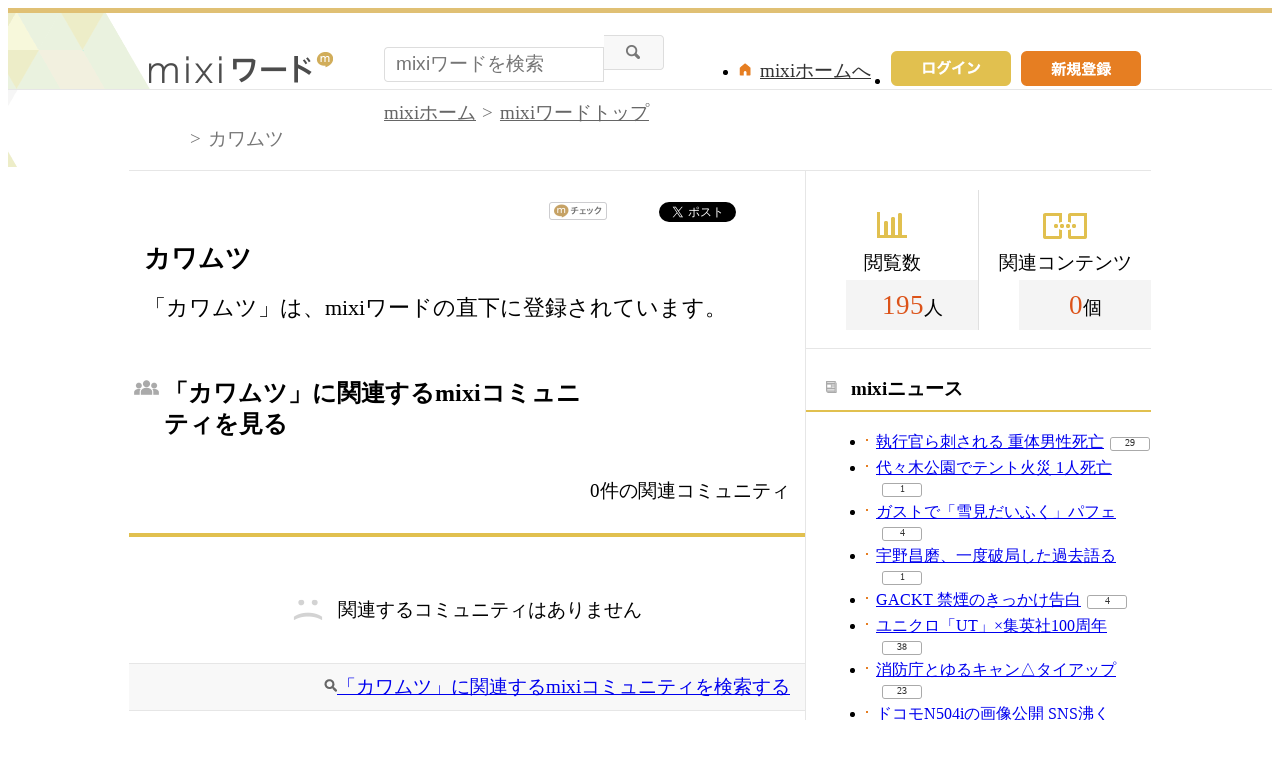

--- FILE ---
content_type: application/javascript; charset=utf-8
request_url: https://fundingchoicesmessages.google.com/f/AGSKWxURw1ccE57kmXxdmMnRkZ_yIPh8zS_spEFJCXAD2g-ewG4CwrE_9qO57Bt7MXYw5hQfRttA8xo2db9rmOu5DsKqxVibXnyflLo8m_PcOy4q-BVcFqtCdiF7MnDsDxpgLxz1P45japmP_sqHqvtY3vvsSuDHqxTtGoNrgGkyI3mpav7zvqvcIW-h5wjI/_/sponsors/amg.php?/content-ads./topadfooter./lightad.-ad-313x232.
body_size: -1290
content:
window['19dd69db-a290-4c5c-9bca-eb37e2d8bd09'] = true;